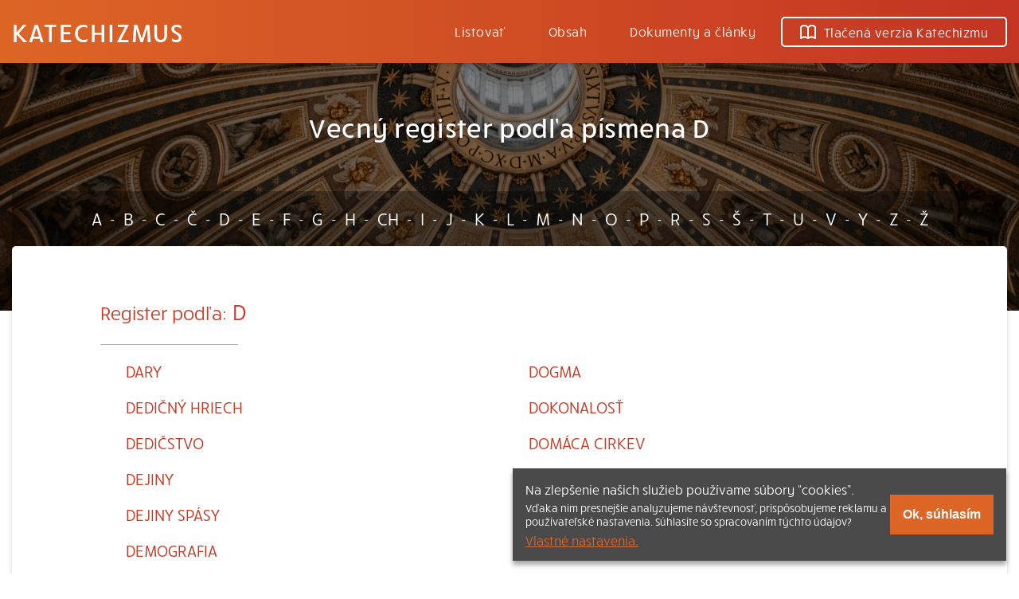

--- FILE ---
content_type: text/html; charset=UTF-8
request_url: https://katechizmus.sk/register/D
body_size: 4508
content:
<!DOCTYPE html>
<html lang="sk">
    <head>
        <meta charset="utf-8">
        <title>Témy na: D | Katechizmus</title>
        <meta name="description" content="Kľúčové slová obsiahnuté v KKC na písmeno D.">

        <meta name="viewport" content="width=device-width, initial-scale=1">
        <meta http-equiv="x-ua-compatible" content="ie=edge">
        <meta id="contentLanguage" http-equiv="Content-Language" content="sk" />
         
            <link rel="canonical" href="https://katechizmus.sk/register/D">
                <meta name="csrf-token" content="uJGdVCd9pqHG1BWuP9A37gXlQ1EQpvf5OD07WWAV">

        <meta property="og:title" content="Témy na: D | Katechizmus">
        <meta property="og:type" content="website">
        <meta property="og:url" content="https://katechizmus.sk/register/D">
        <meta property="og:image" content="https://katechizmus.sk/images/cover-image.jpg">

        <link rel="manifest" href="site.webmanifest">
        <link rel="apple-touch-icon" sizes="180x180" href="/apple-touch-icon.png">
        <link rel="icon" type="image/png" sizes="64x64" href="/favicon-64.png">
        <link rel="icon" type="image/png" sizes="16x16" href="/favicon-16.png">
        <link rel="manifest" href="/site.webmanifest">
        <link rel="mask-icon" href="/safari-pinned-tab.svg" color="#5bbad5">
        <meta name="msapplication-TileColor" content="#da532c">
        <meta name="theme-color" content="#ffffff">

        <link rel="stylesheet" href="https://use.typekit.net/njc6jsy.css">
        <link rel="stylesheet" href="/css/app.css?id=accab2bbeea6660a50aa">
        <link rel="stylesheet" type="text/css" media="print" href="/css/print.css?id=f660ae14f7b0ce1b224e">
        
        <meta name="theme-color" content="#C33422">
        <script>
    var APP_URL = "https:\/\/katechizmus.sk\/";
    var COOKIE_CONSENT_NAME = "cookie_consent";
</script>
</head>
<body>
    
    <header class="nav">
    <div class="nav__wrapper">
        <a href="https://katechizmus.sk" class="nav__logo">Katechizmus</a>
        <button class="nav__button" aria-label="Menu" onclick="document.body.classList.toggle('open')">
            <svg xmlns="http://www.w3.org/2000/svg" width="38" height="38" viewBox="0 0 38 38"><defs><style>.a{stroke:#fff;stroke-width:2px;}.b{fill:#fff;fill-rule:evenodd;}.c{stroke:none;}</style></defs><g transform="translate(-356 -21)"><g class="a" fill="none" transform="translate(356 21)"><rect class="c" width="38" height="38" rx="5"/><rect class="d" fill="none" x="1" y="1" width="36" height="36" rx="4"/></g><g transform="translate(-221 -1688.5)"><path class="b" d="M587,1722.5a1,1,0,0,1,1-1h16a1,1,0,0,1,0,2H588A1,1,0,0,1,587,1722.5Z"/><path class="b" d="M587,1728.75a1,1,0,0,1,1-1h16a1,1,0,0,1,0,2H588A1,1,0,0,1,587,1728.75Z"/><path class="b" d="M587,1735a1,1,0,0,1,1-1h16a1,1,0,0,1,0,2H588A1,1,0,0,1,587,1735Z"/></g></g></svg>
        </button>
        <nav class="nav__links">
            <a href="/uvod" class="nav__link ">
                Listovať
            </a>
            <a href="https://katechizmus.sk/obsah" class="nav__link ">
                Obsah
            </a>
            <a href="https://katechizmus.sk/dokumenty" class="nav__link ">
                Dokumenty a články
            </a>
            <a href="https://www.kumran.sk/katechizmus-katechetika/20735-katechizmus-katolickej-cirkvi-nove-vydanie.html" class="nav__link nav__link--outline" target="_blank">
                <svg xmlns="http://www.w3.org/2000/svg" width="20" height="18.002" viewBox="0 0 20 18.002"><defs></defs><g transform="translate(-106 -1527)"><path d="M124,1530.39a4.807,4.807,0,0,0-3.5-1.39,4.422,4.422,0,0,0-3.5,2.265v11.073a7.931,7.931,0,0,1,7-.048Zm-16,0v11.9a7.931,7.931,0,0,1,7,.048v-11.073a4.328,4.328,0,0,0-3.5-2.265A4.728,4.728,0,0,0,108,1530.39Zm3.512,13.11a8.138,8.138,0,0,0-3.925,1.31A1,1,0,0,1,106,1544v-14a1,1,0,0,1,.194-.592A6.643,6.643,0,0,1,111.5,1527a5.873,5.873,0,0,1,4.5,2.233,5.921,5.921,0,0,1,4.5-2.233,6.783,6.783,0,0,1,5.306,2.408A1,1,0,0,1,126,1530v14a1,1,0,0,1-1.587.81,7.424,7.424,0,0,0-3.925-1.31,7.557,7.557,0,0,0-3.948,1.342.992.992,0,0,1-1.08,0A7.264,7.264,0,0,0,111.512,1543.5Z"/></g></svg>
                Tlačená verzia Katechizmu
            </a>
        </nav>
    </div>
</header>
    
    
    <div class="hero">
        <div class="container">
            <h1 class="hero__title">Vecný register podľa písmena D</h1>
        </div>
    </div>

    <main class="container">
        
        <form action="" class="register__mobile">
    <select id="register-form-select" name="" class="register__mobile-select">
        <option value="" selected disabled>Zobraziť register podľa písmna</option>
                    <option value="A">A</option>
                    <option value="B">B</option>
                    <option value="C">C</option>
                    <option value="Č">Č</option>
                    <option value="D">D</option>
                    <option value="E">E</option>
                    <option value="F">F</option>
                    <option value="G">G</option>
                    <option value="H">H</option>
                    <option value="CH">CH</option>
                    <option value="I">I</option>
                    <option value="J">J</option>
                    <option value="K">K</option>
                    <option value="L">L</option>
                    <option value="M">M</option>
                    <option value="N">N</option>
                    <option value="O">O</option>
                    <option value="P">P</option>
                    <option value="R">R</option>
                    <option value="S">S</option>
                    <option value="Š">Š</option>
                    <option value="T">T</option>
                    <option value="U">U</option>
                    <option value="V">V</option>
                    <option value="Y">Y</option>
                    <option value="Z">Z</option>
                    <option value="Ž">Ž</option>
            </select>
    <button id="register-from-submit" type="submit" class="register__mobile-submit">zobraziť</button>
</form>

<div class="register__row">
            <a href="https://katechizmus.sk/register/A" class="register__row-link">A</a>
        
                    <span class="register__row-glue">-</span>
                    <a href="https://katechizmus.sk/register/B" class="register__row-link">B</a>
        
                    <span class="register__row-glue">-</span>
                    <a href="https://katechizmus.sk/register/C" class="register__row-link">C</a>
        
                    <span class="register__row-glue">-</span>
                    <a href="https://katechizmus.sk/register/%C4%8C" class="register__row-link">Č</a>
        
                    <span class="register__row-glue">-</span>
                    <a href="https://katechizmus.sk/register/D" class="register__row-link">D</a>
        
                    <span class="register__row-glue">-</span>
                    <a href="https://katechizmus.sk/register/E" class="register__row-link">E</a>
        
                    <span class="register__row-glue">-</span>
                    <a href="https://katechizmus.sk/register/F" class="register__row-link">F</a>
        
                    <span class="register__row-glue">-</span>
                    <a href="https://katechizmus.sk/register/G" class="register__row-link">G</a>
        
                    <span class="register__row-glue">-</span>
                    <a href="https://katechizmus.sk/register/H" class="register__row-link">H</a>
        
                    <span class="register__row-glue">-</span>
                    <a href="https://katechizmus.sk/register/CH" class="register__row-link">CH</a>
        
                    <span class="register__row-glue">-</span>
                    <a href="https://katechizmus.sk/register/I" class="register__row-link">I</a>
        
                    <span class="register__row-glue">-</span>
                    <a href="https://katechizmus.sk/register/J" class="register__row-link">J</a>
        
                    <span class="register__row-glue">-</span>
                    <a href="https://katechizmus.sk/register/K" class="register__row-link">K</a>
        
                    <span class="register__row-glue">-</span>
                    <a href="https://katechizmus.sk/register/L" class="register__row-link">L</a>
        
                    <span class="register__row-glue">-</span>
                    <a href="https://katechizmus.sk/register/M" class="register__row-link">M</a>
        
                    <span class="register__row-glue">-</span>
                    <a href="https://katechizmus.sk/register/N" class="register__row-link">N</a>
        
                    <span class="register__row-glue">-</span>
                    <a href="https://katechizmus.sk/register/O" class="register__row-link">O</a>
        
                    <span class="register__row-glue">-</span>
                    <a href="https://katechizmus.sk/register/P" class="register__row-link">P</a>
        
                    <span class="register__row-glue">-</span>
                    <a href="https://katechizmus.sk/register/R" class="register__row-link">R</a>
        
                    <span class="register__row-glue">-</span>
                    <a href="https://katechizmus.sk/register/S" class="register__row-link">S</a>
        
                    <span class="register__row-glue">-</span>
                    <a href="https://katechizmus.sk/register/%C5%A0" class="register__row-link">Š</a>
        
                    <span class="register__row-glue">-</span>
                    <a href="https://katechizmus.sk/register/T" class="register__row-link">T</a>
        
                    <span class="register__row-glue">-</span>
                    <a href="https://katechizmus.sk/register/U" class="register__row-link">U</a>
        
                    <span class="register__row-glue">-</span>
                    <a href="https://katechizmus.sk/register/V" class="register__row-link">V</a>
        
                    <span class="register__row-glue">-</span>
                    <a href="https://katechizmus.sk/register/Y" class="register__row-link">Y</a>
        
                    <span class="register__row-glue">-</span>
                    <a href="https://katechizmus.sk/register/Z" class="register__row-link">Z</a>
        
                    <span class="register__row-glue">-</span>
                    <a href="https://katechizmus.sk/register/%C5%BD" class="register__row-link">Ž</a>
        
            </div>

<script>
    document.querySelector(".register__mobile").classList.add('register__mobile--without-btn');
    document.getElementById("register-form-select").addEventListener("change", function(e) {
        console.log(e.target.value);
        window.location.href = '/register/' + e.target.value;
    })
</script>
        <div class="wrapper wrapper--big js-tool-wrapper">

            <h2 class="heading2 pring-no-top-margin"><small>Register podľa:</small> D</h2>
            <hr>

            <ul class="register__list text text--two-columns">
                                    <li class="register__list-item">
                        <a href="https://katechizmus.sk/register/dary">DARY</a>
                    </li>
                                    <li class="register__list-item">
                        <a href="https://katechizmus.sk/register/dedicny-hriech">DEDIČNÝ HRIECH</a>
                    </li>
                                    <li class="register__list-item">
                        <a href="https://katechizmus.sk/register/dedicstvo">DEDIČSTVO
</a>
                    </li>
                                    <li class="register__list-item">
                        <a href="https://katechizmus.sk/register/dejiny">DEJINY
</a>
                    </li>
                                    <li class="register__list-item">
                        <a href="https://katechizmus.sk/register/dejiny-spasy">DEJINY SPÁSY
</a>
                    </li>
                                    <li class="register__list-item">
                        <a href="https://katechizmus.sk/register/demografia">DEMOGRAFIA</a>
                    </li>
                                    <li class="register__list-item">
                        <a href="https://katechizmus.sk/register/den">DEŇ
</a>
                    </li>
                                    <li class="register__list-item">
                        <a href="https://katechizmus.sk/register/den-pana">DEŇ PÁNA</a>
                    </li>
                                    <li class="register__list-item">
                        <a href="https://katechizmus.sk/register/desatoro">DESATORO</a>
                    </li>
                                    <li class="register__list-item">
                        <a href="https://katechizmus.sk/register/deti-vekom">DETI (vekom)
</a>
                    </li>
                                    <li class="register__list-item">
                        <a href="https://katechizmus.sk/register/detstvo">DETSTVO
</a>
                    </li>
                                    <li class="register__list-item">
                        <a href="https://katechizmus.sk/register/diabol">DIABOL
</a>
                    </li>
                                    <li class="register__list-item">
                        <a href="https://katechizmus.sk/register/diakon">DIAKON
</a>
                    </li>
                                    <li class="register__list-item">
                        <a href="https://katechizmus.sk/register/diakonia-sluzba">DIAKONIA (služba)</a>
                    </li>
                                    <li class="register__list-item">
                        <a href="https://katechizmus.sk/register/dialog">DIALÓG
</a>
                    </li>
                                    <li class="register__list-item">
                        <a href="https://katechizmus.sk/register/dieceza">DIECÉZA
</a>
                    </li>
                                    <li class="register__list-item">
                        <a href="https://katechizmus.sk/register/dielo">DIELO
</a>
                    </li>
                                    <li class="register__list-item">
                        <a href="https://katechizmus.sk/register/dieta-deti-vztahom">DIEŤA/DETI (vzťahom)</a>
                    </li>
                                    <li class="register__list-item">
                        <a href="https://katechizmus.sk/register/diskriminacia">DISKRIMINÁCIA
</a>
                    </li>
                                    <li class="register__list-item">
                        <a href="https://katechizmus.sk/register/dnes-bozie-a-modlitbove">DNES Božie a modlitbové</a>
                    </li>
                                    <li class="register__list-item">
                        <a href="https://katechizmus.sk/register/dobra-moralne-a-duchovne">DOBRÁ MORÁLNE A DUCHOVNÉ
</a>
                    </li>
                                    <li class="register__list-item">
                        <a href="https://katechizmus.sk/register/dobra-zvest">DOBRÁ ZVESŤ</a>
                    </li>
                                    <li class="register__list-item">
                        <a href="https://katechizmus.sk/register/dobro">DOBRO
</a>
                    </li>
                                    <li class="register__list-item">
                        <a href="https://katechizmus.sk/register/dobroprajnost">DOBROPRAJNOSŤ
</a>
                    </li>
                                    <li class="register__list-item">
                        <a href="https://katechizmus.sk/register/dobrorecenie">DOBROREČENIE</a>
                    </li>
                                    <li class="register__list-item">
                        <a href="https://katechizmus.sk/register/dobrota">DOBROTA
</a>
                    </li>
                                    <li class="register__list-item">
                        <a href="https://katechizmus.sk/register/dobrota-bozia">DOBROTA BOŽIA</a>
                    </li>
                                    <li class="register__list-item">
                        <a href="https://katechizmus.sk/register/dobrotivost">DOBROTIVOSŤ
</a>
                    </li>
                                    <li class="register__list-item">
                        <a href="https://katechizmus.sk/register/dobry">DOBRÝ</a>
                    </li>
                                    <li class="register__list-item">
                        <a href="https://katechizmus.sk/register/dogma">DOGMA
</a>
                    </li>
                                    <li class="register__list-item">
                        <a href="https://katechizmus.sk/register/dokonalost">DOKONALOSŤ
</a>
                    </li>
                                    <li class="register__list-item">
                        <a href="https://katechizmus.sk/register/domaca-cirkev">DOMÁCA CIRKEV</a>
                    </li>
                                    <li class="register__list-item">
                        <a href="https://katechizmus.sk/register/doplnenie-stareho-zjaveneho-zakona">DOPLNENIE starého (zjaveného) zákona</a>
                    </li>
                                    <li class="register__list-item">
                        <a href="https://katechizmus.sk/register/dospeli">DOSPELÍ
</a>
                    </li>
                                    <li class="register__list-item">
                        <a href="https://katechizmus.sk/register/dospievajuci">DOSPIEVAJÚCI
</a>
                    </li>
                                    <li class="register__list-item">
                        <a href="https://katechizmus.sk/register/dostat-odpustenie">DOSTAŤ ODPUSTENIE</a>
                    </li>
                                    <li class="register__list-item">
                        <a href="https://katechizmus.sk/register/dostojnost">DÔSTOJNOSŤ
</a>
                    </li>
                                    <li class="register__list-item">
                        <a href="https://katechizmus.sk/register/dovera">DÔVERA
</a>
                    </li>
                                    <li class="register__list-item">
                        <a href="https://katechizmus.sk/register/dovernost">DÔVERNOSŤ
</a>
                    </li>
                                    <li class="register__list-item">
                        <a href="https://katechizmus.sk/register/doxologia">DOXOLÓGIA
</a>
                    </li>
                                    <li class="register__list-item">
                        <a href="https://katechizmus.sk/register/drogy">DROGY
</a>
                    </li>
                                    <li class="register__list-item">
                        <a href="https://katechizmus.sk/register/druhy-prichod-krista">DRUHÝ PRÍCHOD KRISTA</a>
                    </li>
                                    <li class="register__list-item">
                        <a href="https://katechizmus.sk/register/dualizmus">DUALIZMUS</a>
                    </li>
                                    <li class="register__list-item">
                        <a href="https://katechizmus.sk/register/duch">DUCH
</a>
                    </li>
                                    <li class="register__list-item">
                        <a href="https://katechizmus.sk/register/duch-svaty">DUCH SVÄTÝ
</a>
                    </li>
                                    <li class="register__list-item">
                        <a href="https://katechizmus.sk/register/duch-svaty-dary-ducha-svateho">DUCH SVÄTÝ - Dary Ducha Svätého</a>
                    </li>
                                    <li class="register__list-item">
                        <a href="https://katechizmus.sk/register/duch-svaty-jeho-pomenovania">DUCH SVÄTÝ - jeho pomenovania
</a>
                    </li>
                                    <li class="register__list-item">
                        <a href="https://katechizmus.sk/register/duch-svaty-prorocke-prislubenie-ducha">DUCH SVÄTÝ - prorocké prisľúbenie Ducha
</a>
                    </li>
                                    <li class="register__list-item">
                        <a href="https://katechizmus.sk/register/duch-svaty-symboly-ducha-svateho">DUCH SVÄTÝ - Symboly Ducha Svätého
</a>
                    </li>
                                    <li class="register__list-item">
                        <a href="https://katechizmus.sk/register/duch-svaty-a-cirkev">DUCH SVÄTÝ a Cirkev</a>
                    </li>
                                    <li class="register__list-item">
                        <a href="https://katechizmus.sk/register/duch-svaty-a-jezis-kristus">DUCH SVÄTÝ a Ježiš Kristus
</a>
                    </li>
                                    <li class="register__list-item">
                        <a href="https://katechizmus.sk/register/duch-svaty-a-maria">DUCH SVÄTÝ a Mária
</a>
                    </li>
                                    <li class="register__list-item">
                        <a href="https://katechizmus.sk/register/duch-svaty-v-ekonomii-spasy">DUCH SVÄTÝ v ekonómii spásy
</a>
                    </li>
                                    <li class="register__list-item">
                        <a href="https://katechizmus.sk/register/duchovna-znechutenost">DUCHOVNÁ ZNECHUTENOSŤ</a>
                    </li>
                                    <li class="register__list-item">
                        <a href="https://katechizmus.sk/register/duchovne-cvicenia-vhodne-obdobia-na-ich-konanie">DUCHOVNÉ CVIČENIA - vhodné obdobia na ich konanie</a>
                    </li>
                                    <li class="register__list-item">
                        <a href="https://katechizmus.sk/register/dusa">DUŠA
</a>
                    </li>
                                    <li class="register__list-item">
                        <a href="https://katechizmus.sk/register/dych">DYCH
</a>
                    </li>
                            </ul>

        </div>
    </main>


    <div class="carousel">
            <a href="https://www.kumran.sk/postne-zamyslenia/25674-odkryvanie-jezisovej-lasky.html" class="carousel__item">
            <img src="" data-src="https://svatepismo.sk/storage/9tEKoNA1JppBa4RctjDKc391UPFfB2iLKvwanDV1.jpg" alt="Odkrývanie Ježišovej lásky" class="carousel__img lozad" target="_blank" rel="noopener" width="512" height="512">
        </a>
            <a href="https://www.kumran.sk/objavujeme/25470-neopisatelny-atlas-dobrodruzstiev.html" class="carousel__item">
            <img src="" data-src="https://svatepismo.sk/storage/tioEDTIQsnCW80pJyUkdEn6KxAX39m2eP50oe1lB.jpg" alt="Neopísateľný Atlas dobrodružstiev – Louie Giglio" class="carousel__img lozad" target="_blank" rel="noopener" width="512" height="512">
        </a>
            <a href="https://www.kumran.sk/radostna-zvest/12300-bez-strachu.html" class="carousel__item">
            <img src="" data-src="https://svatepismo.sk/storage/egahawexL8NSxOpnjD3LsvlqOg6JrDxtzYKHZ3BL.jpg" alt="Bez strachu – Max Lucado" class="carousel__img lozad" target="_blank" rel="noopener" width="512" height="512">
        </a>
            <a href="https://www.kumran.sk/krestanske-romany-novely/24741-skryty-princ.html" class="carousel__item">
            <img src="" data-src="https://svatepismo.sk/storage/iXqF2zDTMW0uixoRTdXU8e3X7uvDlyy9U1g6yQV9.jpg" alt="Skrytý princ – Tessa Afsharová" class="carousel__img lozad" target="_blank" rel="noopener" width="512" height="512">
        </a>
            <a href="https://www.kumran.sk/liturgia-sviatosti-sviatky/22309-odkryvanie-najvacsieho-daru.html" class="carousel__item">
            <img src="" data-src="https://svatepismo.sk/storage/ZxG127GUnCDK99ijnup6ZgnWjrXqrI5qNLxWIUcF.jpg" alt="Ann Voskampová" class="carousel__img lozad" target="_blank" rel="noopener" width="512" height="512">
        </a>
            <a href="https://www.kumran.sk/liturgia-sviatosti-sviatky/22309-odkryvanie-najvacsieho-daru.html" class="carousel__item">
            <img src="" data-src="https://svatepismo.sk/storage/FlatFZKqApZpeGFuUPGAd9njDLGGBjUe5IFNBC6A.jpg" alt="Ann Voskampová" class="carousel__img lozad" target="_blank" rel="noopener" width="512" height="512">
        </a>
    </div>

<footer class="footer">
    <nav class="footer__nav">
        <a href="https://katechizmus.sk/kkc-1" class="footer__nav-item">Listovať</a>
        <a href="https://katechizmus.sk/obsah" class="footer__nav-item">Obsah</a>
        <a href="https://katechizmus.sk/dokumenty" class="footer__nav-item">Dokumenty a články</a>
        <a href="https://katechizmus.sk/kontakt" class="footer__nav-item">Kontakt</a>
        <a href="https://www.kumran.sk/katechizmus-katechetika/20735-katechizmus-katolickej-cirkvi-nove-vydanie.html" class="footer__nav-item">Tlačená verzia Katechizmu</a>
    </nav>
    <p class="footer__text">&copy; 2026 katechizmus.sk | <span class="no-wrap">Všetky práva vyhradené</span> | Táto stránka funguje aj vďaka kresťanskému kníhkupectvu <a href="https://www.kumran.sk/" target="_blank">Kumran.sk</a></p>
</footer>

            <div class="cookie-consent js-cookie-consent" style="display:none">
            <div>
                Na zlepšenie našich služieb používame súbory “cookies”.<br>
                <small>Vďaka nim presnejšie analyzujeme návštevnosť, prispôsobujeme reklamu a používateľské nastavenia. Súhlasíte so spracovaním týchto údajov?</small>
                <a href="https://katechizmus.sk/cookie-policy">Vlastné nastavenia.</a>
            </div>
            <button type="button" class="js-cookie-accept">Ok, súhlasím</button>
        </div>
    
    <script src="/js/app.js?id=d402916c0614eddc3ec4"></script>

    </body>
</html>
